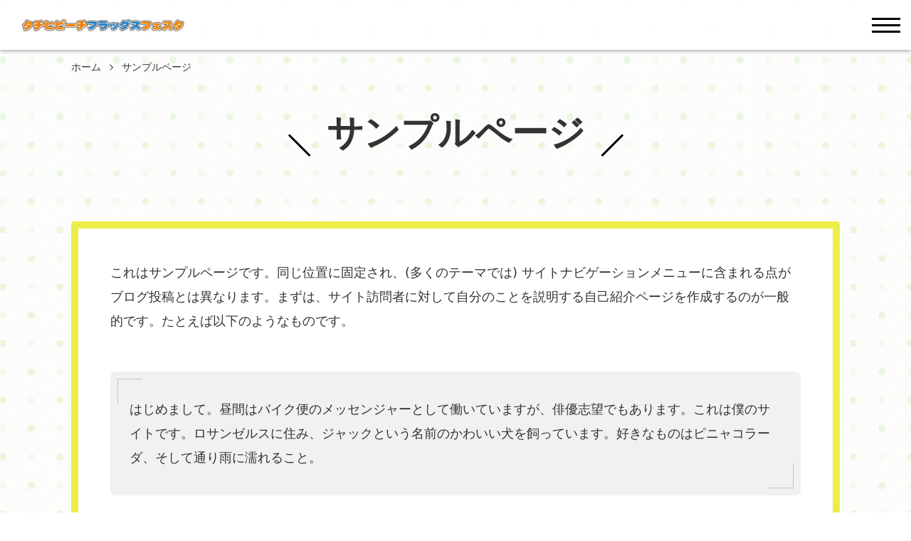

--- FILE ---
content_type: text/html; charset=UTF-8
request_url: https://beachflags.sportsfesta.com/sample-page/
body_size: 16713
content:
<!DOCTYPE html>
<html lang="ja" prefix="og: http://ogp.me/ns#">

<head>
  <meta charset="UTF-8">
    <meta http-equiv="X-UA-Compatible" content="IE=edge">
    <meta name="viewport" content="width=device-width, initial-scale=1.0,shrink-to-fit=no">
    <meta name="format-detection" content="telephone=no">
    <meta name="description" content="これはサンプルページです。同じ位置に固定され、(多くのテーマでは) サイトナビゲーションメニューに含まれる点がブログ投稿とは異なります。まずは、サイト訪問者に対して自分のことを説明する自己紹介ページを作成するのが一般的です。たとえば以下のよ">
    <link rel="start" href="https://beachflags.sportsfesta.com" title="ホーム">
    <meta property="og:site_name" content="TACHIHI presents タチヒビーチフラッグスフェスタ">
<meta property="og:title" content="サンプルページ &#8211; TACHIHI presents タチヒビーチフラッグスフェスタ">
<meta property="og:type" content="article">
<meta property="og:url" content="https://beachflags.sportsfesta.com/sample-page/">
<meta property="og:description" content="これはサンプルページです。同じ位置に固定され、(多くのテーマでは) サイトナビゲーションメニューに含まれる点がブログ投稿とは異なります。まずは、サイト訪問者に対して自分のことを説明する自己紹介ページを作成するのが一般的です。たとえば以下のよ">
<meta property="og:image" content="https://beachflags.sportsfesta.com/wp-content/uploads/2022/07/00001.jpg">
    <meta name="twitter:card" content="summary_large_image"><meta name="twitter:site" content="@tachihi_festa">    <title>サンプルページ &#8211; TACHIHI presents タチヒビーチフラッグスフェスタ</title>
<meta name='robots' content='max-image-preview:large' />
<link rel='dns-prefetch' href='//www.googletagmanager.com' />
<link rel='dns-prefetch' href='//fonts.googleapis.com' />
<link rel="alternate" type="application/rss+xml" title="TACHIHI presents タチヒビーチフラッグスフェスタ &raquo; フィード" href="https://beachflags.sportsfesta.com/feed/" />
<link rel="alternate" type="application/rss+xml" title="TACHIHI presents タチヒビーチフラッグスフェスタ &raquo; コメントフィード" href="https://beachflags.sportsfesta.com/comments/feed/" />
<link rel="alternate" type="application/rss+xml" title="TACHIHI presents タチヒビーチフラッグスフェスタ &raquo; サンプルページ のコメントのフィード" href="https://beachflags.sportsfesta.com/sample-page/feed/" />
<link rel="alternate" title="oEmbed (JSON)" type="application/json+oembed" href="https://beachflags.sportsfesta.com/wp-json/oembed/1.0/embed?url=https%3A%2F%2Fbeachflags.sportsfesta.com%2Fsample-page%2F" />
<link rel="alternate" title="oEmbed (XML)" type="text/xml+oembed" href="https://beachflags.sportsfesta.com/wp-json/oembed/1.0/embed?url=https%3A%2F%2Fbeachflags.sportsfesta.com%2Fsample-page%2F&#038;format=xml" />
<style id='wp-img-auto-sizes-contain-inline-css' type='text/css'>
img:is([sizes=auto i],[sizes^="auto," i]){contain-intrinsic-size:3000px 1500px}
/*# sourceURL=wp-img-auto-sizes-contain-inline-css */
</style>
<style id='wp-emoji-styles-inline-css' type='text/css'>

	img.wp-smiley, img.emoji {
		display: inline !important;
		border: none !important;
		box-shadow: none !important;
		height: 1em !important;
		width: 1em !important;
		margin: 0 0.07em !important;
		vertical-align: -0.1em !important;
		background: none !important;
		padding: 0 !important;
	}
/*# sourceURL=wp-emoji-styles-inline-css */
</style>
<style id='wp-block-library-inline-css' type='text/css'>
:root{--wp-block-synced-color:#7a00df;--wp-block-synced-color--rgb:122,0,223;--wp-bound-block-color:var(--wp-block-synced-color);--wp-editor-canvas-background:#ddd;--wp-admin-theme-color:#007cba;--wp-admin-theme-color--rgb:0,124,186;--wp-admin-theme-color-darker-10:#006ba1;--wp-admin-theme-color-darker-10--rgb:0,107,160.5;--wp-admin-theme-color-darker-20:#005a87;--wp-admin-theme-color-darker-20--rgb:0,90,135;--wp-admin-border-width-focus:2px}@media (min-resolution:192dpi){:root{--wp-admin-border-width-focus:1.5px}}.wp-element-button{cursor:pointer}:root .has-very-light-gray-background-color{background-color:#eee}:root .has-very-dark-gray-background-color{background-color:#313131}:root .has-very-light-gray-color{color:#eee}:root .has-very-dark-gray-color{color:#313131}:root .has-vivid-green-cyan-to-vivid-cyan-blue-gradient-background{background:linear-gradient(135deg,#00d084,#0693e3)}:root .has-purple-crush-gradient-background{background:linear-gradient(135deg,#34e2e4,#4721fb 50%,#ab1dfe)}:root .has-hazy-dawn-gradient-background{background:linear-gradient(135deg,#faaca8,#dad0ec)}:root .has-subdued-olive-gradient-background{background:linear-gradient(135deg,#fafae1,#67a671)}:root .has-atomic-cream-gradient-background{background:linear-gradient(135deg,#fdd79a,#004a59)}:root .has-nightshade-gradient-background{background:linear-gradient(135deg,#330968,#31cdcf)}:root .has-midnight-gradient-background{background:linear-gradient(135deg,#020381,#2874fc)}:root{--wp--preset--font-size--normal:16px;--wp--preset--font-size--huge:42px}.has-regular-font-size{font-size:1em}.has-larger-font-size{font-size:2.625em}.has-normal-font-size{font-size:var(--wp--preset--font-size--normal)}.has-huge-font-size{font-size:var(--wp--preset--font-size--huge)}.has-text-align-center{text-align:center}.has-text-align-left{text-align:left}.has-text-align-right{text-align:right}.has-fit-text{white-space:nowrap!important}#end-resizable-editor-section{display:none}.aligncenter{clear:both}.items-justified-left{justify-content:flex-start}.items-justified-center{justify-content:center}.items-justified-right{justify-content:flex-end}.items-justified-space-between{justify-content:space-between}.screen-reader-text{border:0;clip-path:inset(50%);height:1px;margin:-1px;overflow:hidden;padding:0;position:absolute;width:1px;word-wrap:normal!important}.screen-reader-text:focus{background-color:#ddd;clip-path:none;color:#444;display:block;font-size:1em;height:auto;left:5px;line-height:normal;padding:15px 23px 14px;text-decoration:none;top:5px;width:auto;z-index:100000}html :where(.has-border-color){border-style:solid}html :where([style*=border-top-color]){border-top-style:solid}html :where([style*=border-right-color]){border-right-style:solid}html :where([style*=border-bottom-color]){border-bottom-style:solid}html :where([style*=border-left-color]){border-left-style:solid}html :where([style*=border-width]){border-style:solid}html :where([style*=border-top-width]){border-top-style:solid}html :where([style*=border-right-width]){border-right-style:solid}html :where([style*=border-bottom-width]){border-bottom-style:solid}html :where([style*=border-left-width]){border-left-style:solid}html :where(img[class*=wp-image-]){height:auto;max-width:100%}:where(figure){margin:0 0 1em}html :where(.is-position-sticky){--wp-admin--admin-bar--position-offset:var(--wp-admin--admin-bar--height,0px)}@media screen and (max-width:600px){html :where(.is-position-sticky){--wp-admin--admin-bar--position-offset:0px}}

/*# sourceURL=wp-block-library-inline-css */
</style><style id='wp-block-paragraph-inline-css' type='text/css'>
.is-small-text{font-size:.875em}.is-regular-text{font-size:1em}.is-large-text{font-size:2.25em}.is-larger-text{font-size:3em}.has-drop-cap:not(:focus):first-letter{float:left;font-size:8.4em;font-style:normal;font-weight:100;line-height:.68;margin:.05em .1em 0 0;text-transform:uppercase}body.rtl .has-drop-cap:not(:focus):first-letter{float:none;margin-left:.1em}p.has-drop-cap.has-background{overflow:hidden}:root :where(p.has-background){padding:1.25em 2.375em}:where(p.has-text-color:not(.has-link-color)) a{color:inherit}p.has-text-align-left[style*="writing-mode:vertical-lr"],p.has-text-align-right[style*="writing-mode:vertical-rl"]{rotate:180deg}
/*# sourceURL=https://beachflags.sportsfesta.com/wp-includes/blocks/paragraph/style.min.css */
</style>
<style id='wp-block-quote-inline-css' type='text/css'>
.wp-block-quote{box-sizing:border-box;overflow-wrap:break-word}.wp-block-quote.is-large:where(:not(.is-style-plain)),.wp-block-quote.is-style-large:where(:not(.is-style-plain)){margin-bottom:1em;padding:0 1em}.wp-block-quote.is-large:where(:not(.is-style-plain)) p,.wp-block-quote.is-style-large:where(:not(.is-style-plain)) p{font-size:1.5em;font-style:italic;line-height:1.6}.wp-block-quote.is-large:where(:not(.is-style-plain)) cite,.wp-block-quote.is-large:where(:not(.is-style-plain)) footer,.wp-block-quote.is-style-large:where(:not(.is-style-plain)) cite,.wp-block-quote.is-style-large:where(:not(.is-style-plain)) footer{font-size:1.125em;text-align:right}.wp-block-quote>cite{display:block}
/*# sourceURL=https://beachflags.sportsfesta.com/wp-includes/blocks/quote/style.min.css */
</style>
<style id='wp-block-quote-theme-inline-css' type='text/css'>
.wp-block-quote{border-left:.25em solid;margin:0 0 1.75em;padding-left:1em}.wp-block-quote cite,.wp-block-quote footer{color:currentColor;font-size:.8125em;font-style:normal;position:relative}.wp-block-quote:where(.has-text-align-right){border-left:none;border-right:.25em solid;padding-left:0;padding-right:1em}.wp-block-quote:where(.has-text-align-center){border:none;padding-left:0}.wp-block-quote.is-large,.wp-block-quote.is-style-large,.wp-block-quote:where(.is-style-plain){border:none}
/*# sourceURL=https://beachflags.sportsfesta.com/wp-includes/blocks/quote/theme.min.css */
</style>
<style id='global-styles-inline-css' type='text/css'>
:root{--wp--preset--aspect-ratio--square: 1;--wp--preset--aspect-ratio--4-3: 4/3;--wp--preset--aspect-ratio--3-4: 3/4;--wp--preset--aspect-ratio--3-2: 3/2;--wp--preset--aspect-ratio--2-3: 2/3;--wp--preset--aspect-ratio--16-9: 16/9;--wp--preset--aspect-ratio--9-16: 9/16;--wp--preset--color--black: #000000;--wp--preset--color--cyan-bluish-gray: #abb8c3;--wp--preset--color--white: #ffffff;--wp--preset--color--pale-pink: #f78da7;--wp--preset--color--vivid-red: #cf2e2e;--wp--preset--color--luminous-vivid-orange: #ff6900;--wp--preset--color--luminous-vivid-amber: #fcb900;--wp--preset--color--light-green-cyan: #7bdcb5;--wp--preset--color--vivid-green-cyan: #00d084;--wp--preset--color--pale-cyan-blue: #8ed1fc;--wp--preset--color--vivid-cyan-blue: #0693e3;--wp--preset--color--vivid-purple: #9b51e0;--wp--preset--gradient--vivid-cyan-blue-to-vivid-purple: linear-gradient(135deg,rgb(6,147,227) 0%,rgb(155,81,224) 100%);--wp--preset--gradient--light-green-cyan-to-vivid-green-cyan: linear-gradient(135deg,rgb(122,220,180) 0%,rgb(0,208,130) 100%);--wp--preset--gradient--luminous-vivid-amber-to-luminous-vivid-orange: linear-gradient(135deg,rgb(252,185,0) 0%,rgb(255,105,0) 100%);--wp--preset--gradient--luminous-vivid-orange-to-vivid-red: linear-gradient(135deg,rgb(255,105,0) 0%,rgb(207,46,46) 100%);--wp--preset--gradient--very-light-gray-to-cyan-bluish-gray: linear-gradient(135deg,rgb(238,238,238) 0%,rgb(169,184,195) 100%);--wp--preset--gradient--cool-to-warm-spectrum: linear-gradient(135deg,rgb(74,234,220) 0%,rgb(151,120,209) 20%,rgb(207,42,186) 40%,rgb(238,44,130) 60%,rgb(251,105,98) 80%,rgb(254,248,76) 100%);--wp--preset--gradient--blush-light-purple: linear-gradient(135deg,rgb(255,206,236) 0%,rgb(152,150,240) 100%);--wp--preset--gradient--blush-bordeaux: linear-gradient(135deg,rgb(254,205,165) 0%,rgb(254,45,45) 50%,rgb(107,0,62) 100%);--wp--preset--gradient--luminous-dusk: linear-gradient(135deg,rgb(255,203,112) 0%,rgb(199,81,192) 50%,rgb(65,88,208) 100%);--wp--preset--gradient--pale-ocean: linear-gradient(135deg,rgb(255,245,203) 0%,rgb(182,227,212) 50%,rgb(51,167,181) 100%);--wp--preset--gradient--electric-grass: linear-gradient(135deg,rgb(202,248,128) 0%,rgb(113,206,126) 100%);--wp--preset--gradient--midnight: linear-gradient(135deg,rgb(2,3,129) 0%,rgb(40,116,252) 100%);--wp--preset--font-size--small: 14px;--wp--preset--font-size--medium: 20px;--wp--preset--font-size--large: 24px;--wp--preset--font-size--x-large: 42px;--wp--preset--font-size--normal: 18px;--wp--preset--font-size--huge: 32px;--wp--preset--spacing--20: 0.44rem;--wp--preset--spacing--30: 0.67rem;--wp--preset--spacing--40: 1rem;--wp--preset--spacing--50: 1.5rem;--wp--preset--spacing--60: 2.25rem;--wp--preset--spacing--70: 3.38rem;--wp--preset--spacing--80: 5.06rem;--wp--preset--shadow--natural: 6px 6px 9px rgba(0, 0, 0, 0.2);--wp--preset--shadow--deep: 12px 12px 50px rgba(0, 0, 0, 0.4);--wp--preset--shadow--sharp: 6px 6px 0px rgba(0, 0, 0, 0.2);--wp--preset--shadow--outlined: 6px 6px 0px -3px rgb(255, 255, 255), 6px 6px rgb(0, 0, 0);--wp--preset--shadow--crisp: 6px 6px 0px rgb(0, 0, 0);}:where(.is-layout-flex){gap: 0.5em;}:where(.is-layout-grid){gap: 0.5em;}body .is-layout-flex{display: flex;}.is-layout-flex{flex-wrap: wrap;align-items: center;}.is-layout-flex > :is(*, div){margin: 0;}body .is-layout-grid{display: grid;}.is-layout-grid > :is(*, div){margin: 0;}:where(.wp-block-columns.is-layout-flex){gap: 2em;}:where(.wp-block-columns.is-layout-grid){gap: 2em;}:where(.wp-block-post-template.is-layout-flex){gap: 1.25em;}:where(.wp-block-post-template.is-layout-grid){gap: 1.25em;}.has-black-color{color: var(--wp--preset--color--black) !important;}.has-cyan-bluish-gray-color{color: var(--wp--preset--color--cyan-bluish-gray) !important;}.has-white-color{color: var(--wp--preset--color--white) !important;}.has-pale-pink-color{color: var(--wp--preset--color--pale-pink) !important;}.has-vivid-red-color{color: var(--wp--preset--color--vivid-red) !important;}.has-luminous-vivid-orange-color{color: var(--wp--preset--color--luminous-vivid-orange) !important;}.has-luminous-vivid-amber-color{color: var(--wp--preset--color--luminous-vivid-amber) !important;}.has-light-green-cyan-color{color: var(--wp--preset--color--light-green-cyan) !important;}.has-vivid-green-cyan-color{color: var(--wp--preset--color--vivid-green-cyan) !important;}.has-pale-cyan-blue-color{color: var(--wp--preset--color--pale-cyan-blue) !important;}.has-vivid-cyan-blue-color{color: var(--wp--preset--color--vivid-cyan-blue) !important;}.has-vivid-purple-color{color: var(--wp--preset--color--vivid-purple) !important;}.has-black-background-color{background-color: var(--wp--preset--color--black) !important;}.has-cyan-bluish-gray-background-color{background-color: var(--wp--preset--color--cyan-bluish-gray) !important;}.has-white-background-color{background-color: var(--wp--preset--color--white) !important;}.has-pale-pink-background-color{background-color: var(--wp--preset--color--pale-pink) !important;}.has-vivid-red-background-color{background-color: var(--wp--preset--color--vivid-red) !important;}.has-luminous-vivid-orange-background-color{background-color: var(--wp--preset--color--luminous-vivid-orange) !important;}.has-luminous-vivid-amber-background-color{background-color: var(--wp--preset--color--luminous-vivid-amber) !important;}.has-light-green-cyan-background-color{background-color: var(--wp--preset--color--light-green-cyan) !important;}.has-vivid-green-cyan-background-color{background-color: var(--wp--preset--color--vivid-green-cyan) !important;}.has-pale-cyan-blue-background-color{background-color: var(--wp--preset--color--pale-cyan-blue) !important;}.has-vivid-cyan-blue-background-color{background-color: var(--wp--preset--color--vivid-cyan-blue) !important;}.has-vivid-purple-background-color{background-color: var(--wp--preset--color--vivid-purple) !important;}.has-black-border-color{border-color: var(--wp--preset--color--black) !important;}.has-cyan-bluish-gray-border-color{border-color: var(--wp--preset--color--cyan-bluish-gray) !important;}.has-white-border-color{border-color: var(--wp--preset--color--white) !important;}.has-pale-pink-border-color{border-color: var(--wp--preset--color--pale-pink) !important;}.has-vivid-red-border-color{border-color: var(--wp--preset--color--vivid-red) !important;}.has-luminous-vivid-orange-border-color{border-color: var(--wp--preset--color--luminous-vivid-orange) !important;}.has-luminous-vivid-amber-border-color{border-color: var(--wp--preset--color--luminous-vivid-amber) !important;}.has-light-green-cyan-border-color{border-color: var(--wp--preset--color--light-green-cyan) !important;}.has-vivid-green-cyan-border-color{border-color: var(--wp--preset--color--vivid-green-cyan) !important;}.has-pale-cyan-blue-border-color{border-color: var(--wp--preset--color--pale-cyan-blue) !important;}.has-vivid-cyan-blue-border-color{border-color: var(--wp--preset--color--vivid-cyan-blue) !important;}.has-vivid-purple-border-color{border-color: var(--wp--preset--color--vivid-purple) !important;}.has-vivid-cyan-blue-to-vivid-purple-gradient-background{background: var(--wp--preset--gradient--vivid-cyan-blue-to-vivid-purple) !important;}.has-light-green-cyan-to-vivid-green-cyan-gradient-background{background: var(--wp--preset--gradient--light-green-cyan-to-vivid-green-cyan) !important;}.has-luminous-vivid-amber-to-luminous-vivid-orange-gradient-background{background: var(--wp--preset--gradient--luminous-vivid-amber-to-luminous-vivid-orange) !important;}.has-luminous-vivid-orange-to-vivid-red-gradient-background{background: var(--wp--preset--gradient--luminous-vivid-orange-to-vivid-red) !important;}.has-very-light-gray-to-cyan-bluish-gray-gradient-background{background: var(--wp--preset--gradient--very-light-gray-to-cyan-bluish-gray) !important;}.has-cool-to-warm-spectrum-gradient-background{background: var(--wp--preset--gradient--cool-to-warm-spectrum) !important;}.has-blush-light-purple-gradient-background{background: var(--wp--preset--gradient--blush-light-purple) !important;}.has-blush-bordeaux-gradient-background{background: var(--wp--preset--gradient--blush-bordeaux) !important;}.has-luminous-dusk-gradient-background{background: var(--wp--preset--gradient--luminous-dusk) !important;}.has-pale-ocean-gradient-background{background: var(--wp--preset--gradient--pale-ocean) !important;}.has-electric-grass-gradient-background{background: var(--wp--preset--gradient--electric-grass) !important;}.has-midnight-gradient-background{background: var(--wp--preset--gradient--midnight) !important;}.has-small-font-size{font-size: var(--wp--preset--font-size--small) !important;}.has-medium-font-size{font-size: var(--wp--preset--font-size--medium) !important;}.has-large-font-size{font-size: var(--wp--preset--font-size--large) !important;}.has-x-large-font-size{font-size: var(--wp--preset--font-size--x-large) !important;}
/*# sourceURL=global-styles-inline-css */
</style>

<style id='classic-theme-styles-inline-css' type='text/css'>
/*! This file is auto-generated */
.wp-block-button__link{color:#fff;background-color:#32373c;border-radius:9999px;box-shadow:none;text-decoration:none;padding:calc(.667em + 2px) calc(1.333em + 2px);font-size:1.125em}.wp-block-file__button{background:#32373c;color:#fff;text-decoration:none}
/*# sourceURL=/wp-includes/css/classic-themes.min.css */
</style>
<link rel='stylesheet' id='contact-form-7-css' href='https://beachflags.sportsfesta.com/wp-content/plugins/contact-form-7/includes/css/styles.css?ver=5.6.3' type='text/css' media='all' />
<link rel='stylesheet' id='communitycom-theme-event01-bootstrap-css' href='https://beachflags.sportsfesta.com/wp-content/themes/communitycom-theme-event01/assets/css/bootstrap-grid.min.css?ver=20220629043443' type='text/css' media='all' />
<link rel='stylesheet' id='googlefonts-css' href='//fonts.googleapis.com/css?family=Fredoka+One&#038;display=swap' type='text/css' media='all' />
<link rel='stylesheet' id='communitycom-theme-event01-assets-css' href='https://beachflags.sportsfesta.com/wp-content/themes/communitycom-theme-event01/assets/css/style.min.css?ver=20220629043443' type='text/css' media='all' />
<link rel='stylesheet' id='communitycom-theme-event01-slick-css' href='https://beachflags.sportsfesta.com/wp-content/themes/communitycom-theme-event01/assets/css/slick.min.css?ver=20220629043443' type='text/css' media='all' />
<link rel='stylesheet' id='communitycom-theme-event01-css' href='https://beachflags.sportsfesta.com/wp-content/themes/communitycom-theme-event01/style.css?ver=20220629043443' type='text/css' media='all' />
<script type="text/javascript" src="https://beachflags.sportsfesta.com/wp-includes/js/jquery/jquery.min.js?ver=3.7.1" id="jquery-core-js"></script>
<script type="text/javascript" src="https://beachflags.sportsfesta.com/wp-includes/js/jquery/jquery-migrate.min.js?ver=3.4.1" id="jquery-migrate-js"></script>

<!-- Google アナリティクス スニペット (Site Kit が追加) -->
<script type="text/javascript" src="https://www.googletagmanager.com/gtag/js?id=UA-125596898-2" id="google_gtagjs-js" async></script>
<script type="text/javascript" id="google_gtagjs-js-after">
/* <![CDATA[ */
window.dataLayer = window.dataLayer || [];function gtag(){dataLayer.push(arguments);}
gtag('set', 'linker', {"domains":["beachflags.sportsfesta.com"]} );
gtag("js", new Date());
gtag("set", "developer_id.dZTNiMT", true);
gtag("config", "UA-125596898-2", {"anonymize_ip":true});
//# sourceURL=google_gtagjs-js-after
/* ]]> */
</script>

<!-- (ここまで) Google アナリティクス スニペット (Site Kit が追加) -->
<link rel="https://api.w.org/" href="https://beachflags.sportsfesta.com/wp-json/" /><link rel="alternate" title="JSON" type="application/json" href="https://beachflags.sportsfesta.com/wp-json/wp/v2/pages/2" /><link rel="EditURI" type="application/rsd+xml" title="RSD" href="https://beachflags.sportsfesta.com/xmlrpc.php?rsd" />
<meta name="generator" content="WordPress 6.9" />
<link rel="canonical" href="https://beachflags.sportsfesta.com/sample-page/" />
<link rel='shortlink' href='https://beachflags.sportsfesta.com/?p=2' />
<meta name="generator" content="Site Kit by Google 1.85.0" /><style type="text/css">
.header-NavToggle:focus,
.header-NavToggle:hover,
.unit-Content_Wrap,
.unit-FaqItem,
.unit-NewsIndex-paged .unit-NewsIndex_Link,
.unit-Pagination ul.page-numbers a,
.unit-Pagination ul.page-numbers span,
.unit-Pagination_Link,
.unit-PostComments_Title,
.unit-Archive_Item_Link,
.unit-PostDevider_Body .post-page-numbers {
    border-color: #eded47;
}

.unit-PostBody h2,
.wp-block-pullquote:before,
.wp-block-pullquote:before,
.unit-FaqItem_Title .unit-FaqItem_EyeCatch:after {
    border-top-color: #eded47;
}

.unit-PostBody h2,
.unit-PostBody h3,
.unit-SearchBox_Title,
.wp-block-pullquote:after {
    border-bottom-color: #eded47;
}

.wp-block-pullquote:before,
.unit-FaqItem_Title .unit-FaqItem_EyeCatch:after {
    border-left-color: #eded47;
}

.wp-block-pullquote:after,
.unit-FaqItem_Title .unit-FaqItem_EyeCatch:after {
    border-right-color: #eded47;
}

.footer-Powered a:focus,
.footer-Powered a:hover,
.footer-Widget .widget-NewsPosts_Date,
.footer-Widget table tbody a,
.footer-Widget.widget_recent_entries .post-date {
    color: #eded47;
}

.unit-Pagination_Next .icon,
.unit-Pagination_Prev .icon {
    fill: #eded47;
}

.error-EntryBody_Link:after,
.footer-Contact_Link:after,
.footer-Widget ul>li:before,
.footer-Widget_Title:before,
.tagcloud .tag-cloud-link:focus,
.tagcloud .tag-cloud-link:hover,
.unit-About,
.unit-Access,
.unit-FaqItem_Cat,
.unit-FaqItem_Title .unit-FaqItem_EyeCatch,
.unit-Hero_Body:after,
.unit-Hero_Body:before,
.unit-HomeNav,
.unit-Intro .unit-LinkBtn:after,
.unit-News,
ul.page-numbers li .current,
.unit-Pagination ul.page-numbers a[aria-current],
.unit-Pagination ul.page-numbers span ul.page-numbers li .current,
.unit-Pagination ul.page-numbers span:focus,
.unit-Pagination ul.page-numbers span:hover,
.unit-Pagination ul.page-numbers span[aria-current],
.unit-Pagination_Link ul.page-numbers li .current,
.unit-Pagination_Link:focus,
.unit-Pagination_Link:hover,
.unit-Pagination_Link[aria-current],
.unit-PostBody h4:after,
.unit-PostBody h4:before,
.unit-PostDevider_Body .current,
.unit-PostHeader_Title,
.unit-PostMeta_Item:not(:last-child):after,
.unit-PostNav_Item,
.unit-Tickets,
.unit-Tickets_Body .unit-LinkBtn:after,
.unit-GallerySlide,
.unit-PostDevider_Body .post-page-numbers[aria-current],
.unit-Program_Item_Cat,
.unit-News .unit-LinkBtn {
    background-color: #eded47;
}

.unit-ToTop_Link .icon {
    fill: #1e73be;
}

.unit-CommentsForm_Title:before,
.unit-PostComments .comment-reply-title:before,
.unit-PostComments_Title:before,
.wp-block-archives .children li:before,
.wp-block-archives li:before,
.wp-block-categories .children li:before,
.wp-block-categories li:before,
.wp-block-categories__list li:before,
.wp-block-latest-posts:not(.is-grid) li:before {
    border-color: #1e73be;
}

.error-EntryBody_Link,
.unit-CommentsForm_Btn,
.unit-Intro .unit-LinkBtn,
.unit-NewsIndex_Date:after,
.unit-NewsIndex_Date:before,
.unit-PostComments .comment-reply-link,
.unit-Tickets_Body .unit-LinkBtn {
    background-color: #1e73be;
}

.unit-Intro_Title,
.unit-NewsIndex_Date,
.unit-Program_Item_Title {
    color: #1e73be;
}

.unit-NewsIndex_New {
    background-color: #dd3333;
}

.unit-NewsIndex_New:after,
.unit-NewsIndex_New:before {
    border-top-color: #dd3333;
    border-bottom-color: #dd3333;
}

.unit-NewsIndex_New:after {
    border-left-color: #dd3333;
}

.unit-NewsIndex_New:before {
    border-right-color: #dd3333;
}

.unit-FaqItem_Body .unit-FaqItem_EyeCatch {
    color: #dd3333;
}

.unit-FaqItem .more-link .icon {
    fill: #dd3333;
}

</style>
<link rel="icon" href="https://beachflags.sportsfesta.com/wp-content/uploads/2022/06/cropped-aicon-32x32.jpg" sizes="32x32" />
<link rel="icon" href="https://beachflags.sportsfesta.com/wp-content/uploads/2022/06/cropped-aicon-192x192.jpg" sizes="192x192" />
<link rel="apple-touch-icon" href="https://beachflags.sportsfesta.com/wp-content/uploads/2022/06/cropped-aicon-180x180.jpg" />
<meta name="msapplication-TileImage" content="https://beachflags.sportsfesta.com/wp-content/uploads/2022/06/cropped-aicon-270x270.jpg" />
    <!-- Global site tag (gtag.js) - Google Analytics -->
<script async src="https://www.googletagmanager.com/gtag/js?id=G-NM8MSVLXF4"></script>
<script>
  window.dataLayer = window.dataLayer || [];
  function gtag(){dataLayer.push(arguments);}
  gtag('js', new Date());

  gtag('config', 'G-NM8MSVLXF4');
</script>
</head>

<body class="wp-singular page-template-default page page-id-2 wp-custom-logo wp-embed-responsive wp-theme-communitycom-theme-event01">
    <svg aria-hidden="true" style="position: absolute; width: 0; height: 0; overflow: hidden;" version="1.1" xmlns="http://www.w3.org/2000/svg" xmlns:xlink="http://www.w3.org/1999/xlink">
<defs>
<symbol id="icon-arw-down" viewBox="0 0 32 32">
<path d="M12.9 24.6c1.7 3 4.5 3 6.2 0l8.2-14.1c1.7-2.9 0.3-5.4-3.1-5.4h-16.4c-3.4 0-4.8 2.5-3.1 5.4z"></path>
</symbol>
<symbol id="icon-arw-left" viewBox="0 0 32 32">
<path d="M7.4 12.9c-3 1.7-3 4.5 0 6.2l14.1 8.2c2.9 1.7 5.4 0.3 5.4-3.1v-16.4c0-3.4-2.5-4.8-5.4-3.1z"></path>
</symbol>
<symbol id="icon-arw-right" viewBox="0 0 32 32">
<path d="M24.6 19.1c3-1.7 3-4.5 0-6.2l-14.1-8.2c-2.9-1.7-5.4-0.3-5.4 3.1v16.4c0 3.4 2.5 4.8 5.4 3.1z"></path>
</symbol>
<symbol id="icon-arw-up" viewBox="0 0 32 32">
<path d="M19.1 7.4c-1.7-3-4.5-3-6.2 0l-8.2 14.1c-1.7 2.9-0.3 5.4 3.1 5.4h16.4c3.4 0 4.8-2.5 3.1-5.4z"></path>
</symbol>
<symbol id="icon-bus" viewBox="0 0 32 32">
<path d="M26 31.2c-0.001 0-0.001 0-0.002 0-1.346 0-2.443-1.063-2.498-2.395l-0-0.005v-1.6h-15v1.6c-0.055 1.337-1.152 2.4-2.498 2.4-0.001 0-0.001 0-0.002 0h0c-0.001 0-0.001 0-0.002 0-1.346 0-2.443-1.063-2.498-2.395l-0-0.005v-1.7c-1.176-0.424-2.001-1.53-2.001-2.829 0-0.025 0-0.050 0.001-0.075l-0 0.004v-19.4c-0.001-0.030-0.001-0.066-0.001-0.101 0-2.154 1.746-3.9 3.9-3.9 0.036 0 0.071 0 0.107 0.001l-0.005-0h21c0.030-0.001 0.066-0.001 0.101-0.001 2.154 0 3.9 1.746 3.9 3.9 0 0.036-0 0.071-0.001 0.107l0-0.005v19.4c0.001 0.021 0.001 0.046 0.001 0.071 0 1.299-0.825 2.405-1.98 2.822l-0.021 0.007v1.7c-0.055 1.337-1.152 2.4-2.498 2.4-0.001 0-0.001 0-0.002 0h0zM4.5 24.2h23v-4.4h-23zM27.5 16.8v-9h-23v9zM27.5 4.8c0.004-0.032 0.006-0.069 0.006-0.106 0-0.497-0.403-0.9-0.9-0.9-0.037 0-0.074 0.002-0.111 0.007l0.004-0h-6v1zM17.5 4.8v-1h-3v1zM11.5 4.8v-1h-6c-0.032-0.004-0.069-0.006-0.106-0.006-0.497 0-0.9 0.403-0.9 0.9 0 0.037 0.002 0.074 0.007 0.111l-0-0.004z"></path>
<path d="M9 22.1c0 0.828-0.672 1.5-1.5 1.5s-1.5-0.672-1.5-1.5c0-0.828 0.672-1.5 1.5-1.5s1.5 0.672 1.5 1.5z"></path>
<path d="M26 22.1c0 0.828-0.672 1.5-1.5 1.5s-1.5-0.672-1.5-1.5c0-0.828 0.672-1.5 1.5-1.5s1.5 0.672 1.5 1.5z"></path>
</symbol>
<symbol id="icon-car" viewBox="0 0 32 32">
<path d="M7.2 17.6c-0.030-0.001-0.065-0.002-0.1-0.002-1.381 0-2.5 1.119-2.5 2.5s1.119 2.5 2.5 2.5c1.38 0 2.499-1.118 2.5-2.498v-0c0-0.001 0-0.001 0-0.002 0-1.346-1.063-2.443-2.395-2.498l-0.005-0zM7.2 21.1c-0.552 0-1-0.448-1-1s0.448-1 1-1v0c0.552 0 1 0.448 1 1s-0.448 1-1 1v0z"></path>
<path d="M24.8 17.6c-1.381 0-2.5 1.119-2.5 2.5s1.119 2.5 2.5 2.5c1.381 0 2.5-1.119 2.5-2.5v0c0-1.381-1.119-2.5-2.5-2.5v0zM24.8 21.1c-0.552 0-1-0.448-1-1s0.448-1 1-1v0c0.552 0 1 0.448 1 1s-0.448 1-1 1v0z"></path>
<path d="M26.4 30.4c-0.001 0-0.001 0-0.002 0-1.401 0-2.543-1.108-2.598-2.495l-0-0.005v-1.1h-15.6v1.1c-0.055 1.392-1.197 2.5-2.598 2.5-0.001 0-0.001 0-0.002 0h0c-1.381 0-2.5-1.119-2.5-2.5v0-1.1h-0.1c-1.381 0-2.5-1.119-2.5-2.5v0-5.3c0.032-0.957 0.288-1.848 0.715-2.631l-0.015 0.031 1.5-2.4c0.212-0.375 0.355-0.817 0.399-1.287l0.001-0.013 0.8-7c0.198-1.286 1.279-2.264 2.596-2.3l0.004-0h19c1.321 0.035 2.402 1.014 2.598 2.285l0.002 0.015 0.8 7c0.045 0.483 0.188 0.925 0.409 1.317l-0.009-0.017 1.5 2.4c0.412 0.752 0.668 1.643 0.7 2.59l0 0.010v5.3c0 1.381-1.119 2.5-2.5 2.5v0h-0.1v1.1c0 1.381-1.119 2.5-2.5 2.5v0zM28.5 23.8v-4.8c-0.059-0.411-0.164-0.781-0.311-1.13l0.011 0.029-1.5-2.4h-21.4l-1.5 2.4c-0.136 0.319-0.241 0.689-0.297 1.076l-0.003 0.024v4.8zM25.8 12.4l-0.7-6h-18.2l-0.7 6z"></path>
<path d="M19.6 17.4h-7.2c-0.552 0-1 0.448-1 1v0c-0.004 0.032-0.006 0.069-0.006 0.106 0 0.497 0.403 0.9 0.9 0.9 0.037 0 0.074-0.002 0.111-0.007l-0.004 0h7.2c0.032 0.004 0.069 0.006 0.106 0.006 0.497 0 0.9-0.403 0.9-0.9 0-0.037-0.002-0.074-0.007-0.111l0 0.004c0-0.552-0.448-1-1-1v0z"></path>
<path d="M19.6 20.8h-7.2c-0.032-0.004-0.069-0.006-0.106-0.006-0.497 0-0.9 0.403-0.9 0.9 0 0.037 0.002 0.074 0.007 0.111l-0-0.004c0 0.552 0.448 1 1 1v0h7.2c0.552 0 1-0.448 1-1v0c0.004-0.032 0.006-0.069 0.006-0.106 0-0.497-0.403-0.9-0.9-0.9-0.037 0-0.074 0.002-0.111 0.007l0.004-0z"></path>
</symbol>
<symbol id="icon-facebook" viewBox="0 0 32 32">
<path d="M18.8 6.6h4.7v-5.6h-4.7c-3.645 0-6.6 2.955-6.6 6.6v0 2.8h-3.7v5.6h3.7v15h5.7v-15h4.7l0.9-5.6h-5.6v-2.8c0-0.002 0-0.003 0-0.005 0-0.517 0.392-0.942 0.896-0.995l0.004-0z"></path>
</symbol>
<symbol id="icon-instagram" viewBox="0 0 32 32">
<path d="M10 1h12c4.971 0 9 4.029 9 9v0 12c0 4.971-4.029 9-9 9v0h-12c-4.971 0-9-4.029-9-9v0-12c0-4.971 4.029-9 9-9v0zM10 4c-3.314 0-6 2.686-6 6v0 12c0 3.314 2.686 6 6 6v0h12c3.314 0 6-2.686 6-6v0-12c0-3.314-2.686-6-6-6v0zM16 23.5c-4.142 0-7.5-3.358-7.5-7.5s3.358-7.5 7.5-7.5c4.142 0 7.5 3.358 7.5 7.5v0c-0.056 4.12-3.38 7.444-7.495 7.5l-0.005 0zM16 20.5c2.485 0 4.5-2.015 4.5-4.5s-2.015-4.5-4.5-4.5c-2.485 0-4.5 2.015-4.5 4.5v0c0 2.485 2.015 4.5 4.5 4.5v0zM23.5 10c-0.828 0-1.5-0.672-1.5-1.5s0.672-1.5 1.5-1.5c0.828 0 1.5 0.672 1.5 1.5v0c0 0.828-0.672 1.5-1.5 1.5v0z"></path>
</symbol>
<symbol id="icon-line" viewBox="0 0 32 32">
<path d="M16 1.9c-8.3 0-15 5.3-15 11.9s6.1 11.2 13.5 11.9c0.7 0.1-0.6 4.4 0.1 4.4 2.2 0 10.3-5.6 12.9-8.6s3.5-4.7 3.5-7.7c0-6.6-6.7-11.9-15-11.9zM10.5 18.4h-5v-7h1.4v5.8h3.6zM12.9 18.4h-1.4v-7.1h1.4zM19.9 18.4h-1.5l-2.8-4.6v4.6h-1.3v-7.1h1.3l2.9 4.7v-4.7h1.4zM26.8 18.4h-5.4v-7.1h5.2v1.2h-3.8v1.6h3.6v1.2h-3.6v1.9h4z"></path>
</symbol>
<symbol id="icon-mail" viewBox="0 0 32 32">
<path d="M3.8 28c-1.823 0-3.3-1.477-3.3-3.3v-17.4c0-1.823 1.477-3.3 3.3-3.3v0h24.4c1.823 0 3.3 1.477 3.3 3.3v0 17.4c0 1.823-1.477 3.3-3.3 3.3v0zM3.5 24.7c0 0.166 0.134 0.3 0.3 0.3v0h24.4c0.166 0 0.3-0.134 0.3-0.3v0l-7.2-6.7-2.9 2c-0.731 0.562-1.659 0.9-2.667 0.9-0.012 0-0.023-0-0.035-0h0.002c-0.985-0.008-1.889-0.345-2.61-0.907l0.010 0.007-2.6-1.9-7 6.5zM28.5 20.5v-8l-4.8 3.5zM3.5 20.5l4.5-4.2-4.5-3.3zM14.9 17.6c0.197 0.186 0.463 0.301 0.756 0.301 0.015 0 0.031-0 0.046-0.001l-0.002 0c0.030 0.003 0.066 0.004 0.101 0.004 0.307 0 0.587-0.115 0.8-0.305l-0.001 0.001 11.9-8.9v-1.4c0-0.166-0.134-0.3-0.3-0.3v0h-24.4c-0.166 0-0.3 0.134-0.3 0.3v0 1.9z"></path>
</symbol>
<symbol id="icon-program" viewBox="0 0 32 32">
<path d="M16 31.5c-8.56 0-15.5-6.94-15.5-15.5s6.94-15.5 15.5-15.5c8.56 0 15.5 6.94 15.5 15.5v0c-0.056 8.538-6.962 15.444-15.495 15.5l-0.005 0zM16 3.5c-6.904 0-12.5 5.596-12.5 12.5s5.596 12.5 12.5 12.5c6.904 0 12.5-5.596 12.5-12.5v0c0-6.904-5.596-12.5-12.5-12.5v0z"></path>
<path d="M16 27.5c-5 0-9.1-3.8-9.1-8.4s4.7-4.3 9.1-4.3 9.1 1.1 9.1 4.3-4.1 8.4-9.1 8.4zM16 17.8c-3.9 0-5.9 1-6.1 1.4 0 2.9 2.7 5.3 6.1 5.3s6.1-2.4 6.1-5.4c-0.382-0.341-0.856-0.587-1.381-0.697l-0.019-0.003c-1.297-0.384-2.787-0.604-4.328-0.604-0.131 0-0.261 0.002-0.391 0.005l0.019-0z"></path>
<path d="M11 13.8c-0.994 0-1.8-0.806-1.8-1.8v0-4c0-0.994 0.806-1.8 1.8-1.8s1.8 0.806 1.8 1.8v0 4c0 0.994-0.806 1.8-1.8 1.8v0z"></path>
<path d="M21 13.8c-0.994 0-1.8-0.806-1.8-1.8v0-4c0-0.994 0.806-1.8 1.8-1.8s1.8 0.806 1.8 1.8v4c0 0.994-0.806 1.8-1.8 1.8v0z"></path>
</symbol>
<symbol id="icon-question" viewBox="0 0 32 32">
<path d="M22.1 12.3c-0.006 0.439-0.116 0.851-0.307 1.215l0.007-0.015c-0.113 0.382-0.284 0.715-0.506 1.008l0.006-0.008-0.9 0.8-0.8 0.7-0.8 0.6c-0.2 0.2-0.4 0.3-0.5 0.5l-0.2 0.3c-0.069 0.107-0.111 0.238-0.111 0.378 0 0.043 0.004 0.085 0.011 0.126l-0.001-0.004c0.001 0.023 0.002 0.051 0.002 0.078 0 0.395-0.153 0.755-0.403 1.023l0.001-0.001c-0.296 0.255-0.684 0.411-1.108 0.411-0.068 0-0.134-0.004-0.2-0.012l0.008 0.001h-0.9l-0.6-0.5-0.3-0.5v-0.5c0.005-0.535 0.077-1.051 0.21-1.543l-0.010 0.043 0.8-1 0.9-0.7 1-0.6 0.7-0.8c0.188-0.27 0.3-0.604 0.3-0.965 0-0.012-0-0.025-0-0.037l0 0.002c0-0.001 0-0.003 0-0.005 0-0.394-0.073-0.77-0.207-1.117l0.007 0.021-0.6-0.5-0.7-0.3h-0.5l-1 0.2c-0.237 0.087-0.439 0.224-0.599 0.399l-0.001 0.001-0.3 0.7v0.6c-0.008 0.293-0.081 0.567-0.205 0.811l0.005-0.011-0.5 0.6-0.6 0.3h-0.6c-0.001 0-0.002 0-0.004 0-0.532 0-1.020-0.189-1.4-0.503l0.004 0.003c-0.308-0.307-0.499-0.731-0.5-1.2v-0c-0.001-0.028-0.002-0.061-0.002-0.094 0-0.252 0.037-0.495 0.106-0.724l-0.005 0.018c0.007-0.405 0.117-0.784 0.306-1.111l-0.006 0.011c0.127-0.46 0.333-0.861 0.606-1.207l-0.006 0.007c0.259-0.406 0.594-0.741 0.987-0.992l0.013-0.008c0.429-0.33 0.926-0.601 1.463-0.789l0.037-0.011c0.604-0.192 1.299-0.302 2.020-0.302 0.063 0 0.126 0.001 0.189 0.003l-0.009-0c0.902 0.031 1.758 0.175 2.572 0.418l-0.072-0.018c0.671 0.235 1.242 0.612 1.698 1.098l0.002 0.002c0.477 0.432 0.851 0.968 1.090 1.572l0.010 0.028c0.253 0.591 0.401 1.28 0.401 2.002 0 0.034-0 0.069-0.001 0.103l0-0.005zM18.4 22.9c0.003 0.040 0.004 0.087 0.004 0.135 0 0.523-0.191 1.001-0.507 1.368l0.002-0.003c-0.352 0.315-0.819 0.507-1.331 0.507-0.059 0-0.118-0.003-0.177-0.008l0.008 0.001c-0.068 0.008-0.146 0.012-0.226 0.012-0.527 0-1.008-0.194-1.377-0.514l0.003 0.002c-0.313-0.365-0.504-0.843-0.504-1.365 0-0.047 0.002-0.094 0.005-0.141l-0 0.006c-0.005-0.058-0.008-0.125-0.008-0.193 0-0.537 0.192-1.028 0.511-1.41l-0.003 0.003c0.413-0.313 0.936-0.502 1.503-0.502 0.034 0 0.068 0.001 0.102 0.002l-0.005-0c0.040-0.003 0.087-0.004 0.135-0.004 0.523 0 1.001 0.191 1.368 0.507l-0.003-0.002c0.4 0.3 0.5 0.8 0.5 1.6z"></path>
<path d="M16.4 31.5c-8.56 0-15.5-6.94-15.5-15.5s6.94-15.5 15.5-15.5c8.56 0 15.5 6.94 15.5 15.5v0c0 0.030 0 0.065 0 0.1 0 8.505-6.895 15.4-15.4 15.4-0.035 0-0.070-0-0.106-0l0.005 0zM16.4 3.5c-6.904 0-12.5 5.596-12.5 12.5s5.596 12.5 12.5 12.5c6.904 0 12.5-5.596 12.5-12.5v0c-0.056-6.881-5.619-12.444-12.495-12.5l-0.005-0z"></path>
</symbol>
<symbol id="icon-ticket" viewBox="0 0 32 32">
<path d="M11.6 31.5c-0.66-0.020-1.255-0.283-1.701-0.701l0.001 0.001-1.9-1.8c-0.251-0.294-0.404-0.679-0.404-1.1s0.153-0.806 0.406-1.102l-0.002 0.002c0.37-0.331 0.601-0.81 0.601-1.342 0-0.020-0-0.040-0.001-0.060l0 0.003c0.002-0.030 0.003-0.066 0.003-0.101 0-0.52-0.233-0.985-0.601-1.297l-0.002-0.002c-0.314-0.37-0.779-0.603-1.299-0.603-0.036 0-0.071 0.001-0.106 0.003l0.005-0c-0.017-0.001-0.037-0.001-0.058-0.001-0.533 0-1.011 0.231-1.341 0.599l-0.002 0.002c-0.306 0.226-0.684 0.372-1.093 0.4l-0.006 0c-0.416-0.028-0.794-0.174-1.106-0.404l0.006 0.004-1.8-1.9c-0.417-0.445-0.68-1.040-0.7-1.696l-0-0.004c0.022-0.691 0.284-1.318 0.703-1.804l-0.003 0.004 17.4-17.4c0.482-0.416 1.109-0.678 1.795-0.7l0.005-0c0.66 0.020 1.255 0.283 1.701 0.701l-0.001-0.001 1.9 1.8c0.226 0.306 0.372 0.684 0.4 1.093l0 0.006c-0.028 0.416-0.174 0.794-0.404 1.106l0.004-0.006c-0.369 0.331-0.601 0.81-0.601 1.342 0 0.020 0 0.040 0.001 0.060l-0-0.003c-0.002 0.030-0.003 0.066-0.003 0.101 0 0.52 0.233 0.985 0.601 1.297l0.002 0.002c0.314 0.37 0.779 0.603 1.299 0.603 0.036 0 0.071-0.001 0.106-0.003l-0.005 0c0.017 0.001 0.037 0.001 0.058 0.001 0.533 0 1.011-0.231 1.341-0.599l0.002-0.002c0.294-0.251 0.679-0.404 1.1-0.404s0.806 0.153 1.102 0.406l-0.002-0.002 1.8 1.9c0.417 0.445 0.68 1.040 0.7 1.696l0 0.004c-0.022 0.691-0.284 1.318-0.703 1.804l0.003-0.004-17.4 17.4c-0.482 0.416-1.109 0.678-1.795 0.7l-0.005 0zM11.6 28.3l2.9-2.9-3.9-4c-0.291-0.258-0.474-0.633-0.474-1.050s0.183-0.792 0.473-1.049l0.001-0.001c0.221-0.249 0.541-0.404 0.898-0.404 0.036 0 0.071 0.002 0.106 0.005l-0.005-0c0.023-0.001 0.051-0.002 0.078-0.002 0.395 0 0.755 0.153 1.023 0.403l-0.001-0.001 3.9 4 11.7-11.7-0.5-0.5c-0.708 0.294-1.53 0.476-2.39 0.5l-0.009 0c-0.015 0-0.032 0-0.050 0-1.374 0-2.623-0.533-3.553-1.403l0.003 0.003c-0.867-0.927-1.4-2.176-1.4-3.55 0-0.018 0-0.035 0-0.053l-0 0.003c0.011-0.835 0.194-1.624 0.515-2.337l-0.015 0.037-0.5-0.6-11.7 11.7 1.5 1.4c0.249 0.267 0.402 0.627 0.402 1.022 0 0.027-0.001 0.055-0.002 0.082l0-0.004c0.003 0.030 0.004 0.066 0.004 0.102 0 0.357-0.156 0.677-0.403 0.897l-0.001 0.001c-0.278 0.294-0.666 0.482-1.097 0.5l-0.003 0c-0.434-0.018-0.822-0.206-1.099-0.499l-0.001-0.001-1.4-1.4-2.9 2.9 0.5 0.5c0.708-0.294 1.53-0.476 2.39-0.5l0.010-0c0.015-0 0.032-0 0.050-0 1.374 0 2.623 0.533 3.553 1.403l-0.003-0.003c0.867 0.927 1.4 2.176 1.4 3.55 0 0.018-0 0.035-0 0.053l0-0.003c-0.011 0.835-0.194 1.624-0.515 2.337l0.015-0.037z"></path>
</symbol>
<symbol id="icon-train" viewBox="0 0 32 32">
<path d="M8.5 18.8c-1.325 0-2.4 1.075-2.4 2.4s1.075 2.4 2.4 2.4c1.325 0 2.4-1.075 2.4-2.4v0c0-1.325-1.075-2.4-2.4-2.4v0zM8.5 22c-0.002 0-0.004 0-0.006 0-0.462 0-0.842-0.348-0.894-0.796l-0-0.004c0-0.002 0-0.003 0-0.005 0-0.517 0.392-0.942 0.896-0.995l0.004-0c0.508 0.052 0.9 0.478 0.9 0.995 0 0.002 0 0.004 0 0.005v-0c-0.052 0.452-0.433 0.8-0.894 0.8-0.002 0-0.004 0-0.006-0h0z"></path>
<path d="M23.5 23.5c1.325-0.001 2.398-1.075 2.398-2.4s-1.075-2.4-2.4-2.4-2.4 1.075-2.4 2.4c0 0.035 0.001 0.070 0.002 0.105l-0-0.005c0 0.001 0 0.001 0 0.002 0 1.27 1.030 2.3 2.3 2.3 0.035 0 0.070-0.001 0.105-0.002l-0.005 0zM23.5 20.2c0.508 0.052 0.9 0.478 0.9 0.995 0 0.002 0 0.004 0 0.005v-0c0 0.497-0.403 0.9-0.9 0.9s-0.9-0.403-0.9-0.9v0c0-0.002 0-0.003 0-0.005 0-0.517 0.392-0.942 0.896-0.995l0.004-0z"></path>
<path d="M23.7 31.5l-3.5-3.5h-8.4l-3.5 3.5h-5.6l3.5-3.5h-1.7c-0.030 0.001-0.066 0.002-0.102 0.002-1.602 0-2.9-1.298-2.9-2.9 0-0.036 0.001-0.071 0.002-0.107l-0 0.005v-19.5c0-3.5 9.4-5 14.5-5s14.5 1.5 14.5 5v19.5c0.001 0.030 0.002 0.066 0.002 0.102 0 1.602-1.298 2.9-2.9 2.9-0.036 0-0.071-0.001-0.107-0.002l0.005 0h-1.7l3.5 3.5zM4.5 25h23v-7.5h-23zM27.5 14.5v-6h-10v6zM14.5 14.5v-6h-10v6zM26.9 5.5c-1.5-0.8-5.4-2-10.9-2s-9.4 1.2-10.9 2z"></path>
</symbol>
<symbol id="icon-twitter" viewBox="0 0 32 32">
<path d="M31 6.7c-1.014 0.452-2.191 0.801-3.422 0.99l-0.078 0.010c1.225-0.819 2.163-1.982 2.684-3.352l0.016-0.048c-1.12 0.682-2.435 1.174-3.84 1.392l-0.060 0.008c-1.149-1.162-2.739-1.885-4.497-1.9l-0.003-0c-3.424 0-6.2 2.776-6.2 6.2v0c0.027 0.511 0.098 0.99 0.211 1.453l-0.011-0.053c-5.145-0.269-9.665-2.733-12.674-6.467l-0.026-0.033c-0.5 0.895-0.796 1.962-0.8 3.099v0.001c-0.001 0.042-0.002 0.092-0.002 0.142 0 2.070 1.066 3.891 2.679 4.944l0.023 0.014c-1.025-0.019-1.986-0.275-2.836-0.717l0.036 0.017c0.030 2.938 2.1 5.384 4.859 5.992l0.041 0.008-1.6 0.2h-1.1c0.806 2.453 3.036 4.21 5.69 4.3l0.010 0c-2.079 1.616-4.725 2.593-7.598 2.6h-1.502c2.632 1.755 5.867 2.8 9.347 2.8 0.019 0 0.037-0 0.056-0h-0.003c11.4 0 17.5-9.4 17.5-17.5v-0.9c1.21-0.896 2.236-1.955 3.071-3.156l0.029-0.044z"></path>
</symbol>
<symbol id="icon-youtube" viewBox="0 0 32 32">
<path d="M30.8 9.7c0.003-0.061 0.005-0.132 0.005-0.204 0-2.417-1.905-4.388-4.295-4.495l-0.010-0c-3.3-0.2-6.6-0.3-10-0.3h-1c-3.4 0-6.7 0.1-10 0.3-2.4 0.108-4.305 2.079-4.305 4.496 0 0.072 0.002 0.143 0.005 0.214l-0-0.010c-0.1 2.1-0.2 4.2-0.2 6.3s0.1 4.2 0.2 6.3c-0.003 0.061-0.005 0.132-0.005 0.204 0 2.417 1.905 4.388 4.295 4.495l0.010 0q5.1 0.3 10.5 0.3c3.6 0 7-0.1 10.5-0.3 2.4-0.108 4.305-2.079 4.305-4.496 0-0.072-0.002-0.143-0.005-0.214l0 0.010c0.1-2.1 0.2-4.2 0.2-6.3s-0.1-4.2-0.2-6.3zM13.1 21.7v-11.5l8.5 5.8z"></path>
</symbol>
<symbol id="icon-tag" viewBox="0 0 32 32">
<path fill="none" stroke="#000" stroke-width="2.2833" stroke-miterlimit="10" stroke-linecap="butt" stroke-linejoin="miter" style="stroke: var(--color1, #000)" d="M30.2 18.1l-16.3-16.3c-0.248-0.189-0.563-0.303-0.904-0.303-0.034 0-0.067 0.001-0.1 0.003l0.005-0-9.1 1.4c-0.497 0-0.9 0.403-0.9 0.9v0l-1.4 9.1c-0.002 0.029-0.003 0.062-0.003 0.096 0 0.341 0.114 0.656 0.306 0.908l-0.003-0.004 16.3 16.3c0.211 0.19 0.492 0.306 0.8 0.306s0.589-0.116 0.801-0.307l-0.001 0.001 10.5-10.5c0.19-0.211 0.306-0.492 0.306-0.8s-0.116-0.589-0.307-0.801l0.001 0.001z"></path>
<path d="M10.3 8c0 1.27-1.030 2.3-2.3 2.3s-2.3-1.030-2.3-2.3c0-1.27 1.030-2.3 2.3-2.3s2.3 1.030 2.3 2.3z"></path>
</symbol>
</defs>
</svg>
  <div class="content-Wrap">
    <header role="banner" class="header-Global">
      <h1 class="header-SiteName">
                    <a href="https://beachflags.sportsfesta.com/" class="custom-logo-link" rel="home"><img width="480" height="60" src="https://beachflags.sportsfesta.com/wp-content/uploads/2022/06/logo.png" class="custom-logo" alt="TACHIHI presents タチヒビーチフラッグスフェスタ" decoding="async" srcset="https://beachflags.sportsfesta.com/wp-content/uploads/2022/06/logo.png 480w, https://beachflags.sportsfesta.com/wp-content/uploads/2022/06/logo-300x38.png 300w" sizes="(max-width: 480px) 100vw, 480px" /></a>              </h1>
      <nav role="navigation" class="header-Nav" aria-label="サイトメニュー">

        <button type="button" class="header-NavToggle" id="header-NavToggle" aria-expanded="false">
          <span class="header-NavToggle_Bar"></span>
          <span class="header-NavToggle_Label sr-only" id="header-NavToggle_Label">menu</span>
        </button>
        <div class="header-Nav_Inner">
            <ul class="header-Nav_Items"><li class="header-Nav_Item"><a href="https://beachflags.sportsfesta.com/" class="header-Nav_Link">ホーム</a></li>
<li class="header-Nav_Item"><a href="https://beachflags.sportsfesta.com/news/" class="header-Nav_Link">お知らせ</a></li>
<li class="header-Nav_Item"><a href="https://beachflags.sportsfesta.com/program/" class="header-Nav_Link">プログラム</a>
<ul class="header-NavSecond">
	<li class="header-NavSecond_Item"><a href="https://beachflags.sportsfesta.com/program/beachflags_cup2022/" class="header-NavSecond_Link">⽴川⽴⾶ビーチフラッグスCUP 2022</a></li>
	<li class="header-NavSecond_Item"><a href="https://beachflags.sportsfesta.com/program/beachflags/" class="header-NavSecond_Link">ビーチフラッグス体験会</a></li>
	<li class="header-NavSecond_Item"><a href="https://beachflags.sportsfesta.com/program/beachflags_clinic/" class="header-NavSecond_Link">立川立飛ビーチフラッグスクリニック</a></li>
	<li class="header-NavSecond_Item"><a href="https://beachflags.sportsfesta.com/program/tachihi_beach/" class="header-NavSecond_Link">特別シートでタチヒビーチを楽しもう！</a></li>
</ul>
</li>
<li class="header-Nav_Item"><a href="https://beachflags.sportsfesta.com/timetable/" class="header-Nav_Link">タイムテーブル</a></li>
<li class="header-Nav_Item"><a href="https://beachflags.sportsfesta.com/faq/" class="header-Nav_Link">FAQ</a></li>
<li class="header-Nav_Item"><a href="https://beachflags.sportsfesta.com/contact/" class="header-Nav_Link">お問い合わせ</a></li>
</ul>          <button class="header-Nav_CoseBtn sr-only d-xl-none">閉じる</button>
        </div>
        <!-- /#top.header-Global -->
      </nav>
      <!-- /.header-Global -->
    </header>
    <main role="main" id="top" class="content-Inner"><article class="unit-Content">
    <div class="container-fluid">
        <nav class="unit-BreadCrumb" role="navigation" aria-label="現在のページ">	<ul itemscope itemtype="http://schema.org/BreadcrumbList" class="unit-BreadCrumb_Items">
	    <li itemprop="itemListElement" itemscope itemtype="http://schema.org/ListItem" class="unit-BreadCrumb_Item"><a itemprop="item" href="https://beachflags.sportsfesta.com/"  class="unit-BreadCrumb_Link"><span itemprop="name">ホーム</span></a><meta itemprop="position" content="1"></li>
	    <li itemprop="itemListElement" itemscope itemtype="http://schema.org/ListItem" class="unit-BreadCrumb_Item"><a itemprop="item" href="https://beachflags.sportsfesta.com/sample-page/" aria-current="page" class="unit-BreadCrumb_Link"><span itemprop="name">サンプルページ</span></a><meta itemprop="position" content="2"></li>
	</ul>
</nav>
        <div class="unit-Content_Title">
            サンプルページ        </div>
        <div class="unit-Content_Wrap">
            <div class="unit-PostBody">
                                
<p>これはサンプルページです。同じ位置に固定され、(多くのテーマでは) サイトナビゲーションメニューに含まれる点がブログ投稿とは異なります。まずは、サイト訪問者に対して自分のことを説明する自己紹介ページを作成するのが一般的です。たとえば以下のようなものです。</p>



<blockquote class="wp-block-quote is-layout-flow wp-block-quote-is-layout-flow"><p>はじめまして。昼間はバイク便のメッセンジャーとして働いていますが、俳優志望でもあります。これは僕のサイトです。ロサンゼルスに住み、ジャックという名前のかわいい犬を飼っています。好きなものはピニャコラーダ、そして通り雨に濡れること。</p></blockquote>



<p>または、このようなものです。</p>



<blockquote class="wp-block-quote is-layout-flow wp-block-quote-is-layout-flow"><p>XYZ 小道具株式会社は1971年の創立以来、高品質の小道具を皆様にご提供させていただいています。ゴッサム・シティに所在する当社では2,000名以上の社員が働いており、様々な形で地域のコミュニティへ貢献しています。</p></blockquote>



<p>新しく WordPress ユーザーになった方は、<a href="https://beachflags.sportsfesta.com/wp-admin/">ダッシュボード</a>へ行ってこのページを削除し、独自のコンテンツを含む新しいページを作成してください。それでは、お楽しみください !</p>
            </div>
                                </div>
    </div>
    <!-- /.single-Container -->
</article>

</main>
<div class="unit-ToTop">
    <a href="#top" class="unit-ToTop_Link">
        <svg class="icon icon-arw-up" role="img" aria-label="ページの先頭へ">
            <use xlink:href="#icon-arw-up"></use>
        </svg>
    </a>
    <!-- /.unit-ToTop -->
</div>
<footer role="contentinfo" class="footer-Global">
    <div class="container-fluid">
        <div class="row">
                    <div class="col-md-4">
            <aside class="footer-Widget widget_search"><h2 class="footer-Widget_Title">サイト内検索</h2>
<form role="search" method="get" class="search-form" action="https://beachflags.sportsfesta.com/">
				<label>
					<span class="screen-reader-text">検索:</span>
					<input type="search" class="search-field" placeholder="検索&hellip;" value="" name="s" />
				</label>
				<input type="submit" class="search-submit" value="検索" />
			</form></aside>            </div>
                    <div class="col-md-4">
            
		<aside class="footer-Widget widget_recent_entries">
		<h2 class="footer-Widget_Title">Information</h2>

		<ul>
											<li>
					<a href="https://beachflags.sportsfesta.com/220830-02/">当日の様子をご紹介②</a>
									</li>
											<li>
					<a href="https://beachflags.sportsfesta.com/220830-01/">当日の様子をご紹介①</a>
									</li>
											<li>
					<a href="https://beachflags.sportsfesta.com/220829-2/">⽴川⽴⾶ビーチフラッグスCUP 2022 結果発表！</a>
									</li>
											<li>
					<a href="https://beachflags.sportsfesta.com/220828-2/">本イベントは終了しました。</a>
									</li>
											<li>
					<a href="https://beachflags.sportsfesta.com/220827-2/">本日、予定通り開催いたします！</a>
									</li>
					</ul>

		</aside>            </div>
                    <div class="col-md-4">
            <aside class="footer-Widget widget_nav_menu"><h2 class="footer-Widget_Title">コンテンツ</h2>
<div class="menu-menu-1-container"><ul id="menu-menu-2" class="menu"><li id="menu-item-153" class="menu-item menu-item-type-custom menu-item-object-custom menu-item-home menu-item-153"><a href="https://beachflags.sportsfesta.com/">ホーム</a></li>
<li id="menu-item-154" class="menu-item menu-item-type-post_type menu-item-object-page menu-item-154"><a href="https://beachflags.sportsfesta.com/news/">お知らせ</a></li>
<li id="menu-item-159" class="menu-item menu-item-type-post_type_archive menu-item-object-program menu-item-has-children menu-item-159"><a href="https://beachflags.sportsfesta.com/program/">プログラム</a>
<ul class="sub-menu">
	<li id="menu-item-160" class="menu-item menu-item-type-post_type menu-item-object-program menu-item-160"><a href="https://beachflags.sportsfesta.com/program/beachflags_cup2022/">⽴川⽴⾶ビーチフラッグスCUP 2022</a></li>
	<li id="menu-item-161" class="menu-item menu-item-type-post_type menu-item-object-program menu-item-161"><a href="https://beachflags.sportsfesta.com/program/beachflags/">ビーチフラッグス体験会</a></li>
	<li id="menu-item-162" class="menu-item menu-item-type-post_type menu-item-object-program menu-item-162"><a href="https://beachflags.sportsfesta.com/program/beachflags_clinic/">立川立飛ビーチフラッグスクリニック</a></li>
	<li id="menu-item-163" class="menu-item menu-item-type-post_type menu-item-object-program menu-item-163"><a href="https://beachflags.sportsfesta.com/program/tachihi_beach/">特別シートでタチヒビーチを楽しもう！</a></li>
</ul>
</li>
<li id="menu-item-174" class="menu-item menu-item-type-post_type menu-item-object-page menu-item-174"><a href="https://beachflags.sportsfesta.com/timetable/">タイムテーブル</a></li>
<li id="menu-item-165" class="menu-item menu-item-type-post_type_archive menu-item-object-faq menu-item-165"><a href="https://beachflags.sportsfesta.com/faq/">FAQ</a></li>
<li id="menu-item-196" class="menu-item menu-item-type-post_type menu-item-object-page menu-item-196"><a href="https://beachflags.sportsfesta.com/contact/">お問い合わせ</a></li>
</ul></div></aside>            </div>
                </div>
        <address class="footer-Address">
            <p class="footer-Address_Name">⽴川⽴⾶スポーツフェスタ実⾏委員会</p>
                        <p class="footer-Contact">
                <a href="https://beachflags.sportsfesta.com/contact/" class="footer-Contact_Link">
                    <span>
                        <svg class="icon icon-mail" aria-hidden="true"><use xlink:href="#icon-mail"></use></svg>お問い合わせ                    </span>
                </a>
            </p>
                                        <p class="footer-Address_Add">運営事務局：株式会社トスエンタープライズ<br />
東京都立川市泉町935番地236-102</p>
                                                            <p class="footer-Address_Tel">042-540-1529（平日 10:00～17:00）</p>
                                                    <ul class="footer-Sns">
                                        <li class="footer-Sns_Item footer-Sns_Twitter">
                    <a href="https://twitter.com/tachihi_festa" class="footer-Sns_Link">
                        <svg class="icon icon-twitter" role="img" aria-label="Twitter"><use xlink:href="#icon-twitter"></use></svg>
                    </a>
                </li>
                                                            </ul>
                <p class="footer-Copyright"><small></small></p>    </address>
    </div>
</footer>
</div>
<script>
(function() {var menuBtn = document.querySelector('[aria-label="サイトメニュー"] button');var menuPanel = menuBtn.nextElementSibling;var menuText = document.getElementById('header-NavToggle_Label');menuPanel.hidden = true;menuBtn.addEventListener('click', function() {var panelStatus = this.getAttribute('aria-expanded') === 'true';this.setAttribute('aria-expanded', String(!panelStatus));menuPanel.hidden = panelStatus;});})();
</script>
<script type="speculationrules">
{"prefetch":[{"source":"document","where":{"and":[{"href_matches":"/*"},{"not":{"href_matches":["/wp-*.php","/wp-admin/*","/wp-content/uploads/*","/wp-content/*","/wp-content/plugins/*","/wp-content/themes/communitycom-theme-event01/*","/*\\?(.+)"]}},{"not":{"selector_matches":"a[rel~=\"nofollow\"]"}},{"not":{"selector_matches":".no-prefetch, .no-prefetch a"}}]},"eagerness":"conservative"}]}
</script>
<script type="text/javascript" src="https://beachflags.sportsfesta.com/wp-content/plugins/contact-form-7/includes/swv/js/index.js?ver=5.6.3" id="swv-js"></script>
<script type="text/javascript" id="contact-form-7-js-extra">
/* <![CDATA[ */
var wpcf7 = {"api":{"root":"https://beachflags.sportsfesta.com/wp-json/","namespace":"contact-form-7/v1"}};
//# sourceURL=contact-form-7-js-extra
/* ]]> */
</script>
<script type="text/javascript" src="https://beachflags.sportsfesta.com/wp-content/plugins/contact-form-7/includes/js/index.js?ver=5.6.3" id="contact-form-7-js"></script>
<script type="text/javascript" src="https://beachflags.sportsfesta.com/wp-content/themes/communitycom-theme-event01/assets/plugins/slick/slick.min.js?ver=1.0.1" id="communitycom-theme-event01-slick-js-js"></script>
<script type="text/javascript" src="https://beachflags.sportsfesta.com/wp-content/themes/communitycom-theme-event01/assets/js/init.min.js?ver=1.0.1" id="communitycom-theme-event01-init-js-js"></script>
<script id="wp-emoji-settings" type="application/json">
{"baseUrl":"https://s.w.org/images/core/emoji/17.0.2/72x72/","ext":".png","svgUrl":"https://s.w.org/images/core/emoji/17.0.2/svg/","svgExt":".svg","source":{"concatemoji":"https://beachflags.sportsfesta.com/wp-includes/js/wp-emoji-release.min.js?ver=6.9"}}
</script>
<script type="module">
/* <![CDATA[ */
/*! This file is auto-generated */
const a=JSON.parse(document.getElementById("wp-emoji-settings").textContent),o=(window._wpemojiSettings=a,"wpEmojiSettingsSupports"),s=["flag","emoji"];function i(e){try{var t={supportTests:e,timestamp:(new Date).valueOf()};sessionStorage.setItem(o,JSON.stringify(t))}catch(e){}}function c(e,t,n){e.clearRect(0,0,e.canvas.width,e.canvas.height),e.fillText(t,0,0);t=new Uint32Array(e.getImageData(0,0,e.canvas.width,e.canvas.height).data);e.clearRect(0,0,e.canvas.width,e.canvas.height),e.fillText(n,0,0);const a=new Uint32Array(e.getImageData(0,0,e.canvas.width,e.canvas.height).data);return t.every((e,t)=>e===a[t])}function p(e,t){e.clearRect(0,0,e.canvas.width,e.canvas.height),e.fillText(t,0,0);var n=e.getImageData(16,16,1,1);for(let e=0;e<n.data.length;e++)if(0!==n.data[e])return!1;return!0}function u(e,t,n,a){switch(t){case"flag":return n(e,"\ud83c\udff3\ufe0f\u200d\u26a7\ufe0f","\ud83c\udff3\ufe0f\u200b\u26a7\ufe0f")?!1:!n(e,"\ud83c\udde8\ud83c\uddf6","\ud83c\udde8\u200b\ud83c\uddf6")&&!n(e,"\ud83c\udff4\udb40\udc67\udb40\udc62\udb40\udc65\udb40\udc6e\udb40\udc67\udb40\udc7f","\ud83c\udff4\u200b\udb40\udc67\u200b\udb40\udc62\u200b\udb40\udc65\u200b\udb40\udc6e\u200b\udb40\udc67\u200b\udb40\udc7f");case"emoji":return!a(e,"\ud83e\u1fac8")}return!1}function f(e,t,n,a){let r;const o=(r="undefined"!=typeof WorkerGlobalScope&&self instanceof WorkerGlobalScope?new OffscreenCanvas(300,150):document.createElement("canvas")).getContext("2d",{willReadFrequently:!0}),s=(o.textBaseline="top",o.font="600 32px Arial",{});return e.forEach(e=>{s[e]=t(o,e,n,a)}),s}function r(e){var t=document.createElement("script");t.src=e,t.defer=!0,document.head.appendChild(t)}a.supports={everything:!0,everythingExceptFlag:!0},new Promise(t=>{let n=function(){try{var e=JSON.parse(sessionStorage.getItem(o));if("object"==typeof e&&"number"==typeof e.timestamp&&(new Date).valueOf()<e.timestamp+604800&&"object"==typeof e.supportTests)return e.supportTests}catch(e){}return null}();if(!n){if("undefined"!=typeof Worker&&"undefined"!=typeof OffscreenCanvas&&"undefined"!=typeof URL&&URL.createObjectURL&&"undefined"!=typeof Blob)try{var e="postMessage("+f.toString()+"("+[JSON.stringify(s),u.toString(),c.toString(),p.toString()].join(",")+"));",a=new Blob([e],{type:"text/javascript"});const r=new Worker(URL.createObjectURL(a),{name:"wpTestEmojiSupports"});return void(r.onmessage=e=>{i(n=e.data),r.terminate(),t(n)})}catch(e){}i(n=f(s,u,c,p))}t(n)}).then(e=>{for(const n in e)a.supports[n]=e[n],a.supports.everything=a.supports.everything&&a.supports[n],"flag"!==n&&(a.supports.everythingExceptFlag=a.supports.everythingExceptFlag&&a.supports[n]);var t;a.supports.everythingExceptFlag=a.supports.everythingExceptFlag&&!a.supports.flag,a.supports.everything||((t=a.source||{}).concatemoji?r(t.concatemoji):t.wpemoji&&t.twemoji&&(r(t.twemoji),r(t.wpemoji)))});
//# sourceURL=https://beachflags.sportsfesta.com/wp-includes/js/wp-emoji-loader.min.js
/* ]]> */
</script>
</body>

</html>